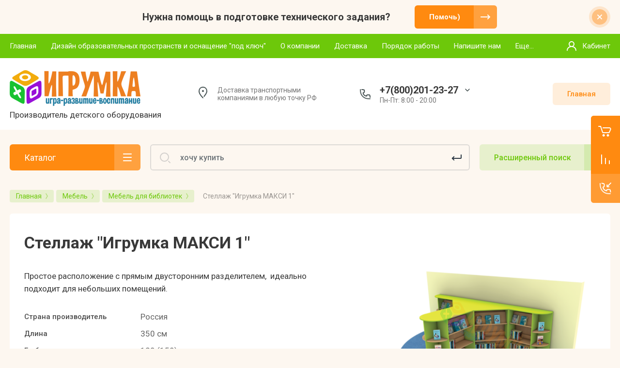

--- FILE ---
content_type: text/css
request_url: https://igrymka.ru/t/v13841/images/site.addons.css
body_size: 223
content:
.inner-folders__list a span { display: block;}
.inner-folders__list li a { display: block; padding: 0;}
.img { height: 250px; min-width: 275px; background-color: #fff; text-align: center; line-height: 250px;}
.inner-folders__list li a ins { text-decoration: none; display: block; padding: 15px; text-align: left;}
.inner-folders__list li { border-radius: 10px; overflow: hidden; margin: 0 10px 10px 0; max-width: 19.2%;}
@media screen and (max-width: 1200px) {
	.inner-folders__list li { max-width: 19%;}
	.img { min-width: 232px;}
}

@media screen and (max-width: 1024px) {
	.inner-folders__list li { max-width: 23.7%;}
}

@media screen and (max-width: 768px) {
	.inner-folders__list li { max-width: 31.9%;}
}

--- FILE ---
content_type: text/javascript
request_url: https://counter.megagroup.ru/bff6bba1ef2a2668d8f1e10bbe6be5bc.js?r=&s=1280*720*24&u=https%3A%2F%2Figrymka.ru%2Fmagazin%2Fproduct%2Fstellazh-igrumka-maksi-1&t=%D0%A1%D1%82%D0%B5%D0%BB%D0%BB%D0%B0%D0%B6%20%22%D0%98%D0%B3%D1%80%D1%83%D0%BC%D0%BA%D0%B0%20%D0%9C%D0%90%D0%9A%D0%A1%D0%98%201%22&fv=0,0&en=1&rld=0&fr=0&callback=_sntnl1769055279627&1769055279627
body_size: 87
content:
//:1
_sntnl1769055279627({date:"Thu, 22 Jan 2026 04:14:39 GMT", res:"1"})